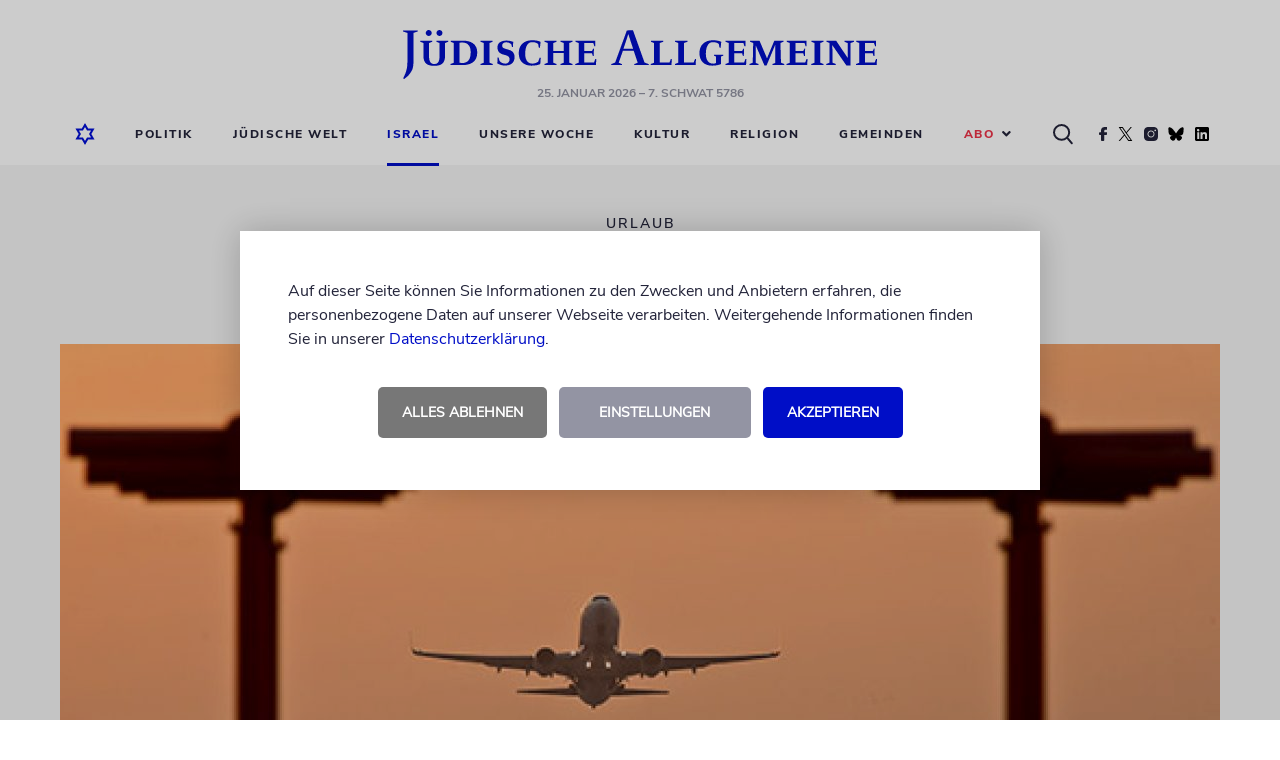

--- FILE ---
content_type: image/svg+xml
request_url: https://www.juedische-allgemeine.de/wp-content/themes/ja-theme/static/img/social/share/mail.svg
body_size: 645
content:
<?xml version="1.0" encoding="UTF-8"?>
<svg width="15px" height="11px" viewBox="0 0 15 11" version="1.1" xmlns="http://www.w3.org/2000/svg" xmlns:xlink="http://www.w3.org/1999/xlink">
    <g id="Page-1" stroke="none" stroke-width="1" fill="none" fill-rule="evenodd">
        <g id="mail-share_2" transform="translate(0.000000, -30.000000)" fill="#FFFFFF" fill-rule="nonzero">
            <g transform="translate(0.000000, 30.000000)" id="Shape">
                <path d="M14.7158203,3.63229167 C14.8300781,3.54348958 15,3.6265625 15,3.76692708 L15,9.625 C15,10.3841146 14.3701172,11 13.59375,11 L1.40625,11 C0.629882812,11 0,10.3841146 0,9.625 L0,3.76979167 C0,3.6265625 0.166992187,3.54635417 0.284179687,3.63515625 C0.940429687,4.13359375 1.81054687,4.76666667 4.79882812,6.88932292 C5.41699219,7.33046875 6.45996094,8.25859375 7.5,8.25286458 C8.54589844,8.26145833 9.609375,7.31328125 10.2041016,6.88932292 C13.1923828,4.76666667 14.0595703,4.13072917 14.7158203,3.63229167 Z M7.5,7.33333333 C8.1796875,7.34479167 9.15820312,6.496875 9.65039062,6.14739583 C13.5380859,3.38880208 13.8339844,3.14817708 14.7304687,2.46067708 C14.9003906,2.33177083 15,2.13125 15,1.91927083 L15,1.375 C15,0.615885417 14.3701172,0 13.59375,0 L1.40625,0 C0.629882812,-8.14163551e-16 0,0.615885417 0,1.375 L0,1.91927083 C0,2.13125 0.099609375,2.32890625 0.26953125,2.46067708 C1.16601562,3.1453125 1.46191406,3.38880208 5.34960937,6.14739583 C5.84179687,6.496875 6.8203125,7.34479167 7.5,7.33333333 Z"></path>
            </g>
        </g>
    </g>
</svg>